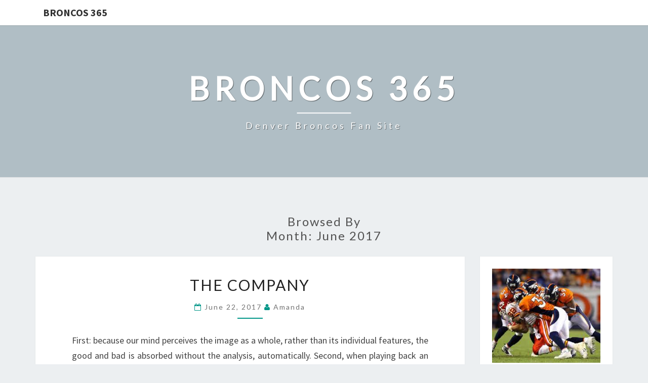

--- FILE ---
content_type: text/html; charset=UTF-8
request_url: http://www.broncos365.com/2017/06
body_size: 12061
content:
<!DOCTYPE html>

<!--[if IE 8]>
<html id="ie8" lang="en-US">
<![endif]-->
<!--[if !(IE 8) ]><!-->
<html lang="en-US">
<!--<![endif]-->
<head>
<meta charset="UTF-8" />
<meta name="viewport" content="width=device-width" />
<link rel="profile" href="http://gmpg.org/xfn/11" />
<link rel="pingback" href="http://www.broncos365.com/xmlrpc.php" />
<title>June 2017 &#8211; Broncos 365</title>
<meta name='robots' content='max-image-preview:large' />
<link rel='dns-prefetch' href='//fonts.googleapis.com' />
<link rel="alternate" type="application/rss+xml" title="Broncos 365 &raquo; Feed" href="http://www.broncos365.com/feed" />
<link rel="alternate" type="application/rss+xml" title="Broncos 365 &raquo; Comments Feed" href="http://www.broncos365.com/comments/feed" />
<style id='wp-img-auto-sizes-contain-inline-css' type='text/css'>
img:is([sizes=auto i],[sizes^="auto," i]){contain-intrinsic-size:3000px 1500px}
/*# sourceURL=wp-img-auto-sizes-contain-inline-css */
</style>
<style id='wp-emoji-styles-inline-css' type='text/css'>

	img.wp-smiley, img.emoji {
		display: inline !important;
		border: none !important;
		box-shadow: none !important;
		height: 1em !important;
		width: 1em !important;
		margin: 0 0.07em !important;
		vertical-align: -0.1em !important;
		background: none !important;
		padding: 0 !important;
	}
/*# sourceURL=wp-emoji-styles-inline-css */
</style>
<style id='wp-block-library-inline-css' type='text/css'>
:root{--wp-block-synced-color:#7a00df;--wp-block-synced-color--rgb:122,0,223;--wp-bound-block-color:var(--wp-block-synced-color);--wp-editor-canvas-background:#ddd;--wp-admin-theme-color:#007cba;--wp-admin-theme-color--rgb:0,124,186;--wp-admin-theme-color-darker-10:#006ba1;--wp-admin-theme-color-darker-10--rgb:0,107,160.5;--wp-admin-theme-color-darker-20:#005a87;--wp-admin-theme-color-darker-20--rgb:0,90,135;--wp-admin-border-width-focus:2px}@media (min-resolution:192dpi){:root{--wp-admin-border-width-focus:1.5px}}.wp-element-button{cursor:pointer}:root .has-very-light-gray-background-color{background-color:#eee}:root .has-very-dark-gray-background-color{background-color:#313131}:root .has-very-light-gray-color{color:#eee}:root .has-very-dark-gray-color{color:#313131}:root .has-vivid-green-cyan-to-vivid-cyan-blue-gradient-background{background:linear-gradient(135deg,#00d084,#0693e3)}:root .has-purple-crush-gradient-background{background:linear-gradient(135deg,#34e2e4,#4721fb 50%,#ab1dfe)}:root .has-hazy-dawn-gradient-background{background:linear-gradient(135deg,#faaca8,#dad0ec)}:root .has-subdued-olive-gradient-background{background:linear-gradient(135deg,#fafae1,#67a671)}:root .has-atomic-cream-gradient-background{background:linear-gradient(135deg,#fdd79a,#004a59)}:root .has-nightshade-gradient-background{background:linear-gradient(135deg,#330968,#31cdcf)}:root .has-midnight-gradient-background{background:linear-gradient(135deg,#020381,#2874fc)}:root{--wp--preset--font-size--normal:16px;--wp--preset--font-size--huge:42px}.has-regular-font-size{font-size:1em}.has-larger-font-size{font-size:2.625em}.has-normal-font-size{font-size:var(--wp--preset--font-size--normal)}.has-huge-font-size{font-size:var(--wp--preset--font-size--huge)}.has-text-align-center{text-align:center}.has-text-align-left{text-align:left}.has-text-align-right{text-align:right}.has-fit-text{white-space:nowrap!important}#end-resizable-editor-section{display:none}.aligncenter{clear:both}.items-justified-left{justify-content:flex-start}.items-justified-center{justify-content:center}.items-justified-right{justify-content:flex-end}.items-justified-space-between{justify-content:space-between}.screen-reader-text{border:0;clip-path:inset(50%);height:1px;margin:-1px;overflow:hidden;padding:0;position:absolute;width:1px;word-wrap:normal!important}.screen-reader-text:focus{background-color:#ddd;clip-path:none;color:#444;display:block;font-size:1em;height:auto;left:5px;line-height:normal;padding:15px 23px 14px;text-decoration:none;top:5px;width:auto;z-index:100000}html :where(.has-border-color){border-style:solid}html :where([style*=border-top-color]){border-top-style:solid}html :where([style*=border-right-color]){border-right-style:solid}html :where([style*=border-bottom-color]){border-bottom-style:solid}html :where([style*=border-left-color]){border-left-style:solid}html :where([style*=border-width]){border-style:solid}html :where([style*=border-top-width]){border-top-style:solid}html :where([style*=border-right-width]){border-right-style:solid}html :where([style*=border-bottom-width]){border-bottom-style:solid}html :where([style*=border-left-width]){border-left-style:solid}html :where(img[class*=wp-image-]){height:auto;max-width:100%}:where(figure){margin:0 0 1em}html :where(.is-position-sticky){--wp-admin--admin-bar--position-offset:var(--wp-admin--admin-bar--height,0px)}@media screen and (max-width:600px){html :where(.is-position-sticky){--wp-admin--admin-bar--position-offset:0px}}

/*# sourceURL=wp-block-library-inline-css */
</style><style id='global-styles-inline-css' type='text/css'>
:root{--wp--preset--aspect-ratio--square: 1;--wp--preset--aspect-ratio--4-3: 4/3;--wp--preset--aspect-ratio--3-4: 3/4;--wp--preset--aspect-ratio--3-2: 3/2;--wp--preset--aspect-ratio--2-3: 2/3;--wp--preset--aspect-ratio--16-9: 16/9;--wp--preset--aspect-ratio--9-16: 9/16;--wp--preset--color--black: #000000;--wp--preset--color--cyan-bluish-gray: #abb8c3;--wp--preset--color--white: #ffffff;--wp--preset--color--pale-pink: #f78da7;--wp--preset--color--vivid-red: #cf2e2e;--wp--preset--color--luminous-vivid-orange: #ff6900;--wp--preset--color--luminous-vivid-amber: #fcb900;--wp--preset--color--light-green-cyan: #7bdcb5;--wp--preset--color--vivid-green-cyan: #00d084;--wp--preset--color--pale-cyan-blue: #8ed1fc;--wp--preset--color--vivid-cyan-blue: #0693e3;--wp--preset--color--vivid-purple: #9b51e0;--wp--preset--gradient--vivid-cyan-blue-to-vivid-purple: linear-gradient(135deg,rgb(6,147,227) 0%,rgb(155,81,224) 100%);--wp--preset--gradient--light-green-cyan-to-vivid-green-cyan: linear-gradient(135deg,rgb(122,220,180) 0%,rgb(0,208,130) 100%);--wp--preset--gradient--luminous-vivid-amber-to-luminous-vivid-orange: linear-gradient(135deg,rgb(252,185,0) 0%,rgb(255,105,0) 100%);--wp--preset--gradient--luminous-vivid-orange-to-vivid-red: linear-gradient(135deg,rgb(255,105,0) 0%,rgb(207,46,46) 100%);--wp--preset--gradient--very-light-gray-to-cyan-bluish-gray: linear-gradient(135deg,rgb(238,238,238) 0%,rgb(169,184,195) 100%);--wp--preset--gradient--cool-to-warm-spectrum: linear-gradient(135deg,rgb(74,234,220) 0%,rgb(151,120,209) 20%,rgb(207,42,186) 40%,rgb(238,44,130) 60%,rgb(251,105,98) 80%,rgb(254,248,76) 100%);--wp--preset--gradient--blush-light-purple: linear-gradient(135deg,rgb(255,206,236) 0%,rgb(152,150,240) 100%);--wp--preset--gradient--blush-bordeaux: linear-gradient(135deg,rgb(254,205,165) 0%,rgb(254,45,45) 50%,rgb(107,0,62) 100%);--wp--preset--gradient--luminous-dusk: linear-gradient(135deg,rgb(255,203,112) 0%,rgb(199,81,192) 50%,rgb(65,88,208) 100%);--wp--preset--gradient--pale-ocean: linear-gradient(135deg,rgb(255,245,203) 0%,rgb(182,227,212) 50%,rgb(51,167,181) 100%);--wp--preset--gradient--electric-grass: linear-gradient(135deg,rgb(202,248,128) 0%,rgb(113,206,126) 100%);--wp--preset--gradient--midnight: linear-gradient(135deg,rgb(2,3,129) 0%,rgb(40,116,252) 100%);--wp--preset--font-size--small: 13px;--wp--preset--font-size--medium: 20px;--wp--preset--font-size--large: 36px;--wp--preset--font-size--x-large: 42px;--wp--preset--spacing--20: 0.44rem;--wp--preset--spacing--30: 0.67rem;--wp--preset--spacing--40: 1rem;--wp--preset--spacing--50: 1.5rem;--wp--preset--spacing--60: 2.25rem;--wp--preset--spacing--70: 3.38rem;--wp--preset--spacing--80: 5.06rem;--wp--preset--shadow--natural: 6px 6px 9px rgba(0, 0, 0, 0.2);--wp--preset--shadow--deep: 12px 12px 50px rgba(0, 0, 0, 0.4);--wp--preset--shadow--sharp: 6px 6px 0px rgba(0, 0, 0, 0.2);--wp--preset--shadow--outlined: 6px 6px 0px -3px rgb(255, 255, 255), 6px 6px rgb(0, 0, 0);--wp--preset--shadow--crisp: 6px 6px 0px rgb(0, 0, 0);}:where(.is-layout-flex){gap: 0.5em;}:where(.is-layout-grid){gap: 0.5em;}body .is-layout-flex{display: flex;}.is-layout-flex{flex-wrap: wrap;align-items: center;}.is-layout-flex > :is(*, div){margin: 0;}body .is-layout-grid{display: grid;}.is-layout-grid > :is(*, div){margin: 0;}:where(.wp-block-columns.is-layout-flex){gap: 2em;}:where(.wp-block-columns.is-layout-grid){gap: 2em;}:where(.wp-block-post-template.is-layout-flex){gap: 1.25em;}:where(.wp-block-post-template.is-layout-grid){gap: 1.25em;}.has-black-color{color: var(--wp--preset--color--black) !important;}.has-cyan-bluish-gray-color{color: var(--wp--preset--color--cyan-bluish-gray) !important;}.has-white-color{color: var(--wp--preset--color--white) !important;}.has-pale-pink-color{color: var(--wp--preset--color--pale-pink) !important;}.has-vivid-red-color{color: var(--wp--preset--color--vivid-red) !important;}.has-luminous-vivid-orange-color{color: var(--wp--preset--color--luminous-vivid-orange) !important;}.has-luminous-vivid-amber-color{color: var(--wp--preset--color--luminous-vivid-amber) !important;}.has-light-green-cyan-color{color: var(--wp--preset--color--light-green-cyan) !important;}.has-vivid-green-cyan-color{color: var(--wp--preset--color--vivid-green-cyan) !important;}.has-pale-cyan-blue-color{color: var(--wp--preset--color--pale-cyan-blue) !important;}.has-vivid-cyan-blue-color{color: var(--wp--preset--color--vivid-cyan-blue) !important;}.has-vivid-purple-color{color: var(--wp--preset--color--vivid-purple) !important;}.has-black-background-color{background-color: var(--wp--preset--color--black) !important;}.has-cyan-bluish-gray-background-color{background-color: var(--wp--preset--color--cyan-bluish-gray) !important;}.has-white-background-color{background-color: var(--wp--preset--color--white) !important;}.has-pale-pink-background-color{background-color: var(--wp--preset--color--pale-pink) !important;}.has-vivid-red-background-color{background-color: var(--wp--preset--color--vivid-red) !important;}.has-luminous-vivid-orange-background-color{background-color: var(--wp--preset--color--luminous-vivid-orange) !important;}.has-luminous-vivid-amber-background-color{background-color: var(--wp--preset--color--luminous-vivid-amber) !important;}.has-light-green-cyan-background-color{background-color: var(--wp--preset--color--light-green-cyan) !important;}.has-vivid-green-cyan-background-color{background-color: var(--wp--preset--color--vivid-green-cyan) !important;}.has-pale-cyan-blue-background-color{background-color: var(--wp--preset--color--pale-cyan-blue) !important;}.has-vivid-cyan-blue-background-color{background-color: var(--wp--preset--color--vivid-cyan-blue) !important;}.has-vivid-purple-background-color{background-color: var(--wp--preset--color--vivid-purple) !important;}.has-black-border-color{border-color: var(--wp--preset--color--black) !important;}.has-cyan-bluish-gray-border-color{border-color: var(--wp--preset--color--cyan-bluish-gray) !important;}.has-white-border-color{border-color: var(--wp--preset--color--white) !important;}.has-pale-pink-border-color{border-color: var(--wp--preset--color--pale-pink) !important;}.has-vivid-red-border-color{border-color: var(--wp--preset--color--vivid-red) !important;}.has-luminous-vivid-orange-border-color{border-color: var(--wp--preset--color--luminous-vivid-orange) !important;}.has-luminous-vivid-amber-border-color{border-color: var(--wp--preset--color--luminous-vivid-amber) !important;}.has-light-green-cyan-border-color{border-color: var(--wp--preset--color--light-green-cyan) !important;}.has-vivid-green-cyan-border-color{border-color: var(--wp--preset--color--vivid-green-cyan) !important;}.has-pale-cyan-blue-border-color{border-color: var(--wp--preset--color--pale-cyan-blue) !important;}.has-vivid-cyan-blue-border-color{border-color: var(--wp--preset--color--vivid-cyan-blue) !important;}.has-vivid-purple-border-color{border-color: var(--wp--preset--color--vivid-purple) !important;}.has-vivid-cyan-blue-to-vivid-purple-gradient-background{background: var(--wp--preset--gradient--vivid-cyan-blue-to-vivid-purple) !important;}.has-light-green-cyan-to-vivid-green-cyan-gradient-background{background: var(--wp--preset--gradient--light-green-cyan-to-vivid-green-cyan) !important;}.has-luminous-vivid-amber-to-luminous-vivid-orange-gradient-background{background: var(--wp--preset--gradient--luminous-vivid-amber-to-luminous-vivid-orange) !important;}.has-luminous-vivid-orange-to-vivid-red-gradient-background{background: var(--wp--preset--gradient--luminous-vivid-orange-to-vivid-red) !important;}.has-very-light-gray-to-cyan-bluish-gray-gradient-background{background: var(--wp--preset--gradient--very-light-gray-to-cyan-bluish-gray) !important;}.has-cool-to-warm-spectrum-gradient-background{background: var(--wp--preset--gradient--cool-to-warm-spectrum) !important;}.has-blush-light-purple-gradient-background{background: var(--wp--preset--gradient--blush-light-purple) !important;}.has-blush-bordeaux-gradient-background{background: var(--wp--preset--gradient--blush-bordeaux) !important;}.has-luminous-dusk-gradient-background{background: var(--wp--preset--gradient--luminous-dusk) !important;}.has-pale-ocean-gradient-background{background: var(--wp--preset--gradient--pale-ocean) !important;}.has-electric-grass-gradient-background{background: var(--wp--preset--gradient--electric-grass) !important;}.has-midnight-gradient-background{background: var(--wp--preset--gradient--midnight) !important;}.has-small-font-size{font-size: var(--wp--preset--font-size--small) !important;}.has-medium-font-size{font-size: var(--wp--preset--font-size--medium) !important;}.has-large-font-size{font-size: var(--wp--preset--font-size--large) !important;}.has-x-large-font-size{font-size: var(--wp--preset--font-size--x-large) !important;}
/*# sourceURL=global-styles-inline-css */
</style>

<style id='classic-theme-styles-inline-css' type='text/css'>
/*! This file is auto-generated */
.wp-block-button__link{color:#fff;background-color:#32373c;border-radius:9999px;box-shadow:none;text-decoration:none;padding:calc(.667em + 2px) calc(1.333em + 2px);font-size:1.125em}.wp-block-file__button{background:#32373c;color:#fff;text-decoration:none}
/*# sourceURL=/wp-includes/css/classic-themes.min.css */
</style>
<link rel='stylesheet' id='bootstrap-css' href='http://www.broncos365.com/wp-content/themes/nisarg/css/bootstrap.css?ver=6.9' type='text/css' media='all' />
<link rel='stylesheet' id='font-awesome-css' href='http://www.broncos365.com/wp-content/themes/nisarg/font-awesome/css/font-awesome.min.css?ver=6.9' type='text/css' media='all' />
<link rel='stylesheet' id='nisarg-style-css' href='http://www.broncos365.com/wp-content/themes/nisarg/style.css?ver=6.9' type='text/css' media='all' />
<style id='nisarg-style-inline-css' type='text/css'>
	/* Color Scheme */

	/* Accent Color */

	a:active,
	a:hover,
	a:focus {
	    color: #009688;
	}

	.main-navigation .primary-menu > li > a:hover, .main-navigation .primary-menu > li > a:focus {
		color: #009688;
	}
	
	.main-navigation .primary-menu .sub-menu .current_page_item > a,
	.main-navigation .primary-menu .sub-menu .current-menu-item > a {
		color: #009688;
	}
	.main-navigation .primary-menu .sub-menu .current_page_item > a:hover,
	.main-navigation .primary-menu .sub-menu .current_page_item > a:focus,
	.main-navigation .primary-menu .sub-menu .current-menu-item > a:hover,
	.main-navigation .primary-menu .sub-menu .current-menu-item > a:focus {
		background-color: #fff;
		color: #009688;
	}
	.dropdown-toggle:hover,
	.dropdown-toggle:focus {
		color: #009688;
	}
	.pagination .current,
	.dark .pagination .current {
		background-color: #009688;
		border: 1px solid #009688;
	}
	blockquote {
		border-color: #009688;
	}
	@media (min-width: 768px){
		.main-navigation .primary-menu > .current_page_item > a,
		.main-navigation .primary-menu > .current_page_item > a:hover,
		.main-navigation .primary-menu > .current_page_item > a:focus,
		.main-navigation .primary-menu > .current-menu-item > a,
		.main-navigation .primary-menu > .current-menu-item > a:hover,
		.main-navigation .primary-menu > .current-menu-item > a:focus,
		.main-navigation .primary-menu > .current_page_ancestor > a,
		.main-navigation .primary-menu > .current_page_ancestor > a:hover,
		.main-navigation .primary-menu > .current_page_ancestor > a:focus,
		.main-navigation .primary-menu > .current-menu-ancestor > a,
		.main-navigation .primary-menu > .current-menu-ancestor > a:hover,
		.main-navigation .primary-menu > .current-menu-ancestor > a:focus {
			border-top: 4px solid #009688;
		}
		.main-navigation ul ul a:hover,
		.main-navigation ul ul a.focus {
			color: #fff;
			background-color: #009688;
		}
	}

	.main-navigation .primary-menu > .open > a, .main-navigation .primary-menu > .open > a:hover, .main-navigation .primary-menu > .open > a:focus {
		color: #009688;
	}

	.main-navigation .primary-menu > li > .sub-menu  li > a:hover,
	.main-navigation .primary-menu > li > .sub-menu  li > a:focus {
		color: #fff;
		background-color: #009688;
	}

	@media (max-width: 767px) {
		.main-navigation .primary-menu .open .sub-menu > li > a:hover {
			color: #fff;
			background-color: #009688;
		}
	}

	.sticky-post{
		color: #fff;
	    background: #009688; 
	}
	
	.entry-title a:hover,
	.entry-title a:focus{
	    color: #009688;
	}

	.entry-header .entry-meta::after{
	    background: #009688;
	}

	.fa {
		color: #009688;
	}

	.btn-default{
		border-bottom: 1px solid #009688;
	}

	.btn-default:hover, .btn-default:focus{
	    border-bottom: 1px solid #009688;
	    background-color: #009688;
	}

	.nav-previous:hover, .nav-next:hover{
	    border: 1px solid #009688;
	    background-color: #009688;
	}

	.next-post a:hover,.prev-post a:hover{
	    color: #009688;
	}

	.posts-navigation .next-post a:hover .fa, .posts-navigation .prev-post a:hover .fa{
	    color: #009688;
	}


	#secondary .widget-title::after{
		position: absolute;
	    width: 50px;
	    display: block;
	    height: 4px;    
	    bottom: -15px;
		background-color: #009688;
	    content: "";
	}

	#secondary .widget a:hover,
	#secondary .widget a:focus,
	.dark #secondary .widget #recentcomments a:hover,
	.dark #secondary .widget #recentcomments a:focus {
		color: #009688;
	}

	#secondary .widget_calendar tbody a {
		color: #fff;
		padding: 0.2em;
	    background-color: #009688;
	}

	#secondary .widget_calendar tbody a:hover{
		color: #fff;
	    padding: 0.2em;
	    background-color: #009688;  
	}	

	.dark .comment-respond #submit,
	.dark .main-navigation .menu-toggle:hover, 
	.dark .main-navigation .menu-toggle:focus,
	.dark html input[type="button"], 
	.dark input[type="reset"], 
	.dark input[type="submit"] {
		background: #009688;
		color: #fff;
	}
	
	.dark a {
		color: #009688;
	}

/*# sourceURL=nisarg-style-inline-css */
</style>
<link rel='stylesheet' id='nisarg-google-fonts-css' href='https://fonts.googleapis.com/css?family=Source+Sans+Pro%3A400%2C700%7CLato%3A400&#038;display=swap' type='text/css' media='all' />
<script type="text/javascript" src="http://www.broncos365.com/wp-includes/js/jquery/jquery.min.js?ver=3.7.1" id="jquery-core-js"></script>
<script type="text/javascript" src="http://www.broncos365.com/wp-includes/js/jquery/jquery-migrate.min.js?ver=3.4.1" id="jquery-migrate-js"></script>
<link rel="https://api.w.org/" href="http://www.broncos365.com/wp-json/" /><meta name="generator" content="WordPress 6.9" />
<style data-context="foundation-flickity-css">/*! Flickity v2.0.2
http://flickity.metafizzy.co
---------------------------------------------- */.flickity-enabled{position:relative}.flickity-enabled:focus{outline:0}.flickity-viewport{overflow:hidden;position:relative;height:100%}.flickity-slider{position:absolute;width:100%;height:100%}.flickity-enabled.is-draggable{-webkit-tap-highlight-color:transparent;tap-highlight-color:transparent;-webkit-user-select:none;-moz-user-select:none;-ms-user-select:none;user-select:none}.flickity-enabled.is-draggable .flickity-viewport{cursor:move;cursor:-webkit-grab;cursor:grab}.flickity-enabled.is-draggable .flickity-viewport.is-pointer-down{cursor:-webkit-grabbing;cursor:grabbing}.flickity-prev-next-button{position:absolute;top:50%;width:44px;height:44px;border:none;border-radius:50%;background:#fff;background:hsla(0,0%,100%,.75);cursor:pointer;-webkit-transform:translateY(-50%);transform:translateY(-50%)}.flickity-prev-next-button:hover{background:#fff}.flickity-prev-next-button:focus{outline:0;box-shadow:0 0 0 5px #09f}.flickity-prev-next-button:active{opacity:.6}.flickity-prev-next-button.previous{left:10px}.flickity-prev-next-button.next{right:10px}.flickity-rtl .flickity-prev-next-button.previous{left:auto;right:10px}.flickity-rtl .flickity-prev-next-button.next{right:auto;left:10px}.flickity-prev-next-button:disabled{opacity:.3;cursor:auto}.flickity-prev-next-button svg{position:absolute;left:20%;top:20%;width:60%;height:60%}.flickity-prev-next-button .arrow{fill:#333}.flickity-page-dots{position:absolute;width:100%;bottom:-25px;padding:0;margin:0;list-style:none;text-align:center;line-height:1}.flickity-rtl .flickity-page-dots{direction:rtl}.flickity-page-dots .dot{display:inline-block;width:10px;height:10px;margin:0 8px;background:#333;border-radius:50%;opacity:.25;cursor:pointer}.flickity-page-dots .dot.is-selected{opacity:1}</style><style data-context="foundation-slideout-css">.slideout-menu{position:fixed;left:0;top:0;bottom:0;right:auto;z-index:0;width:256px;overflow-y:auto;-webkit-overflow-scrolling:touch;display:none}.slideout-menu.pushit-right{left:auto;right:0}.slideout-panel{position:relative;z-index:1;will-change:transform}.slideout-open,.slideout-open .slideout-panel,.slideout-open body{overflow:hidden}.slideout-open .slideout-menu{display:block}.pushit{display:none}</style>
<style type="text/css">
        .site-header { background: ; }
</style>


	<style type="text/css">
		body,
		button,
		input,
		select,
		textarea {
		    font-family:  'Source Sans Pro',-apple-system,BlinkMacSystemFont,"Segoe UI",Roboto,Oxygen-Sans,Ubuntu,Cantarell,"Helvetica Neue",sans-serif;
		    font-weight: 400;
		    font-style: normal; 
		}
		h1,h2,h3,h4,h5,h6 {
	    	font-family: 'Lato',-apple-system,BlinkMacSystemFont,"Segoe UI",Roboto,Oxygen-Sans,Ubuntu,Cantarell,"Helvetica Neue",sans-serif;
	    	font-weight: 400;
	    	font-style: normal;
	    }
	    .navbar-brand,
	    #site-navigation.main-navigation ul {
	    	font-family: 'Source Sans Pro',-apple-system,BlinkMacSystemFont,"Segoe UI",Roboto,Oxygen-Sans,Ubuntu,Cantarell,"Helvetica Neue",sans-serif;
	    }
	    #site-navigation.main-navigation ul {
	    	font-weight: 400;
	    	font-style: normal;
	    }
	</style>

			<style type="text/css" id="nisarg-header-css">
					.site-header{
				-webkit-box-shadow: 0px 0px 1px 1px rgba(182,182,182,0.3);
		    	-moz-box-shadow: 0px 0px 1px 1px rgba(182,182,182,0.3);
		    	-o-box-shadow: 0px 0px 1px 1px rgba(182,182,182,0.3);
		    	box-shadow: 0px 0px 1px 1px rgba(182,182,182,0.3);
			}
			.site-header {
					height: 300px;
				}
				@media (max-width: 767px) {
					.site-header {
						height: 200px;
					}
				}
				@media (max-width: 359px) {
					.site-header {
						height: 150px;
					}
				}
					.site-header .home-link {
				min-height: 0;
			}
					.site-title,
			.site-description,
			.dark .site-title,
			.dark .site-description {
				color: #fff;
			}
			.site-title::after{
				background: #fff;
				content:"";
			}
		</style>
		<style>.ios7.web-app-mode.has-fixed header{ background-color: rgba(3,122,221,.88);}</style></head>
<body class="archive date wp-embed-responsive wp-theme-nisarg light">
<div id="page" class="hfeed site">
<header id="masthead"   role="banner">
	<nav id="site-navigation" class="main-navigation navbar-fixed-top navbar-left" role="navigation">
		<!-- Brand and toggle get grouped for better mobile display -->
		<div class="container" id="navigation_menu">
			<div class="navbar-header">
									<a class="navbar-brand" href="http://www.broncos365.com/">Broncos 365</a>
			</div><!-- .navbar-header -->
					</div><!--#container-->
	</nav>
	<div id="cc_spacer"></div><!-- used to clear fixed navigation by the themes js -->

		<div class="site-header">
		<div class="site-branding">
			<a class="home-link" href="http://www.broncos365.com/" title="Broncos 365" rel="home">
				<h1 class="site-title">Broncos 365</h1>
				<h2 class="site-description">Denver Broncos Fan Site</h2>
			</a>
		</div><!--.site-branding-->
	</div><!--.site-header-->
	
</header>
<div id="content" class="site-content">
	<div class="container">
		<div class="row">
							<header class="archive-page-header">
					<h3 class="archive-page-title">Browsed by<br>Month: <span>June 2017</span></h3>				</header><!-- .page-header -->
				<div id="primary" class="col-md-9 content-area">
					<main id="main" class="site-main" role="main">
					
<article id="post-2468"  class="post-content post-2468 post type-post status-publish format-standard hentry category-news tag-culture tag-references">

	
	
	<header class="entry-header">
		<span class="screen-reader-text">The Company</span>
					<h2 class="entry-title">
				<a href="http://www.broncos365.com/the-company" rel="bookmark">The Company</a>
			</h2>
		
				<div class="entry-meta">
			<h5 class="entry-date"><i class="fa fa-calendar-o"></i> <a href="http://www.broncos365.com/the-company" title="9:33 am" rel="bookmark"><time class="entry-date" datetime="2017-06-22T09:33:13-06:00" pubdate>June 22, 2017 </time></a><span class="byline"><span class="sep"></span><i class="fa fa-user"></i>
<span class="author vcard"><a class="url fn n" href="http://www.broncos365.com/author/buck" title="View all posts by Amanda" rel="author">Amanda</a></span></span></h5>
		</div><!-- .entry-meta -->
			</header><!-- .entry-header -->

			<div class="entry-content">
				<p>First: because our mind perceives the image as a whole, rather than its individual features, the good and bad is absorbed without the analysis, automatically. Second, when playing back an image in their behavior, integrate it into their personalities, rather hard to develop the intellectual abilities, such as a doctor Hausa. It is much easier to become cynical and get hooked on Vicodin.  There are two paths we choose, of course, easier. This is a trap. Another way to demoralize &#8211; substitution of our usual images of the new ones. As an example, let us remember the fairy tale &quot;Cinderella.&quot; Sweet, kind, romantic girl busily hurrying home fifteen minutes before twelve &#8230; </p>
<p>And right before your eyes pop up ads of a mobile operator: fairy rings on a cell of modern piano obkurennoy Cinderella, jumping at the disco, to say that time is running out. And in response to receiving &quot;Come on &#8230; a fairy!&quot;. The essence of the movie, of course, was that the operator does not restrict the communication time to 12 hours. But the memory remains, not the name of the company, namely carbon Cinderella. A new disturbing consciousness the image has not gone unnoticed teenagers, many parents were soon sent to the same place and feya.Puti introduction of &quot;new&quot; way of life for the &quot;correction&quot; of our mentality manipulators use a variety of means: this is television, and textbooks for pupils and students, and the declaration of fashion trends. Now that we were talking about specific examples, I propose to run through a particularly popular TV series and films to keep track of how they affect the formation of our personality and mirovozzreniya.Doktor House is an idol.</p>

							</div><!-- .entry-content -->

	<footer class="entry-footer">
			</footer><!-- .entry-footer -->
</article><!-- #post-## -->

<article id="post-2464"  class="post-content post-2464 post type-post status-publish format-standard hentry category-news tag-education">

	
	
	<header class="entry-header">
		<span class="screen-reader-text">Marketing</span>
					<h2 class="entry-title">
				<a href="http://www.broncos365.com/marketing" rel="bookmark">Marketing</a>
			</h2>
		
				<div class="entry-meta">
			<h5 class="entry-date"><i class="fa fa-calendar-o"></i> <a href="http://www.broncos365.com/marketing" title="1:02 pm" rel="bookmark"><time class="entry-date" datetime="2017-06-21T13:02:36-06:00" pubdate>June 21, 2017 </time></a><span class="byline"><span class="sep"></span><i class="fa fa-user"></i>
<span class="author vcard"><a class="url fn n" href="http://www.broncos365.com/author/buck" title="View all posts by Amanda" rel="author">Amanda</a></span></span></h5>
		</div><!-- .entry-meta -->
			</header><!-- .entry-header -->

			<div class="entry-content">
				<p>You can that online marketing has suddenly increased during recent years, but many, by technical knowledge, have made reduce that increase, even have fallen by the wayside. Additional information is available at <a href='http://nesn.com/2014/10/rajon-rondo-tony-parkers-nba-finals-performance-inspired-offseason-work/'>Tony Parker</a>.  As more businesses are being established on the internet, now you need more new skills and knowledge in marketing based on this new medium. More marketing strategies are being discovered every time, and these are being developed to cope with the changing face of the business world. The demand for tips and strategies about online marketing has grown considerably and is born a new form of business, marketing strategies on the internet. <a href='http://en.mediamass.net/people/tony-parker/deathhoax.html'>Tony Parker</a> oftentimes addresses this issue. While there are companies that are willing to help your site and business make a clientele for a fee, there are also other ways to spread your site without cost. One of these is the marketing by volunteer emails (Opt-in email marketing), also known as permission marketing. Voluntary subscription (opt-in marketing) marketing requires permission from a client that is willing to subscribe to its marketing materials, which take the form of letters, catalogs and promotional emails via e-mail. </p>
<p>While more voluntary subscription marketing emails are sent, there will be more opportunities to capture more and more sales. To do this, you must create a list of all those who wish to subscribe to your list of marketing of voluntary subscription. Your list will get your target customer. This is a good list because people have shown interest in what you have to show and sell, since they have willingly subscribed to your list. What they have seen on your site and want to see more liked them and perhaps even buy any product or service that your company and site has to offer. Many might think that prepare their lists should be difficult and to collect names and addresses should take quite some time. However it is not the case, you need a little patience and some strategies, but to make that list you open for your site and business, the doors of a new world of targeted market.</p>

							</div><!-- .entry-content -->

	<footer class="entry-footer">
			</footer><!-- .entry-footer -->
</article><!-- #post-## -->
												</main><!-- #main -->
			</div><!-- #primary -->
			<div id="secondary" class="col-md-3 sidebar widget-area" role="complementary">
		<aside id="text-5" class="widget widget_text">			<div class="textwidget"><img src=" http://www.broncos365.com/wp-content/uploads/2012/02/Broncos-Tackle.jpg" width="px" align="left" style="margin-right:5px" alt="" title=""></div>
		</aside><aside id="archives-3" class="widget widget_archive"><h4 class="widget-title">Archives</h4>
			<ul>
					<li><a href='http://www.broncos365.com/2025/12'>December 2025</a></li>
	<li><a href='http://www.broncos365.com/2025/11'>November 2025</a></li>
	<li><a href='http://www.broncos365.com/2025/10'>October 2025</a></li>
	<li><a href='http://www.broncos365.com/2025/09'>September 2025</a></li>
	<li><a href='http://www.broncos365.com/2025/08'>August 2025</a></li>
	<li><a href='http://www.broncos365.com/2024/05'>May 2024</a></li>
	<li><a href='http://www.broncos365.com/2024/04'>April 2024</a></li>
	<li><a href='http://www.broncos365.com/2024/03'>March 2024</a></li>
	<li><a href='http://www.broncos365.com/2023/11'>November 2023</a></li>
	<li><a href='http://www.broncos365.com/2021/07'>July 2021</a></li>
	<li><a href='http://www.broncos365.com/2020/07'>July 2020</a></li>
	<li><a href='http://www.broncos365.com/2020/06'>June 2020</a></li>
	<li><a href='http://www.broncos365.com/2020/05'>May 2020</a></li>
	<li><a href='http://www.broncos365.com/2020/03'>March 2020</a></li>
	<li><a href='http://www.broncos365.com/2020/02'>February 2020</a></li>
	<li><a href='http://www.broncos365.com/2020/01'>January 2020</a></li>
	<li><a href='http://www.broncos365.com/2019/12'>December 2019</a></li>
	<li><a href='http://www.broncos365.com/2019/11'>November 2019</a></li>
	<li><a href='http://www.broncos365.com/2019/10'>October 2019</a></li>
	<li><a href='http://www.broncos365.com/2019/09'>September 2019</a></li>
	<li><a href='http://www.broncos365.com/2019/08'>August 2019</a></li>
	<li><a href='http://www.broncos365.com/2019/07'>July 2019</a></li>
	<li><a href='http://www.broncos365.com/2019/06'>June 2019</a></li>
	<li><a href='http://www.broncos365.com/2019/05'>May 2019</a></li>
	<li><a href='http://www.broncos365.com/2019/04'>April 2019</a></li>
	<li><a href='http://www.broncos365.com/2019/03'>March 2019</a></li>
	<li><a href='http://www.broncos365.com/2019/02'>February 2019</a></li>
	<li><a href='http://www.broncos365.com/2019/01'>January 2019</a></li>
	<li><a href='http://www.broncos365.com/2018/12'>December 2018</a></li>
	<li><a href='http://www.broncos365.com/2018/11'>November 2018</a></li>
	<li><a href='http://www.broncos365.com/2018/10'>October 2018</a></li>
	<li><a href='http://www.broncos365.com/2018/09'>September 2018</a></li>
	<li><a href='http://www.broncos365.com/2018/08'>August 2018</a></li>
	<li><a href='http://www.broncos365.com/2018/07'>July 2018</a></li>
	<li><a href='http://www.broncos365.com/2018/06'>June 2018</a></li>
	<li><a href='http://www.broncos365.com/2018/04'>April 2018</a></li>
	<li><a href='http://www.broncos365.com/2018/03'>March 2018</a></li>
	<li><a href='http://www.broncos365.com/2017/12'>December 2017</a></li>
	<li><a href='http://www.broncos365.com/2017/11'>November 2017</a></li>
	<li><a href='http://www.broncos365.com/2017/10'>October 2017</a></li>
	<li><a href='http://www.broncos365.com/2017/09'>September 2017</a></li>
	<li><a href='http://www.broncos365.com/2017/08'>August 2017</a></li>
	<li><a href='http://www.broncos365.com/2017/07'>July 2017</a></li>
	<li><a href='http://www.broncos365.com/2017/06' aria-current="page">June 2017</a></li>
	<li><a href='http://www.broncos365.com/2017/05'>May 2017</a></li>
	<li><a href='http://www.broncos365.com/2017/01'>January 2017</a></li>
	<li><a href='http://www.broncos365.com/2016/12'>December 2016</a></li>
	<li><a href='http://www.broncos365.com/2016/11'>November 2016</a></li>
	<li><a href='http://www.broncos365.com/2016/09'>September 2016</a></li>
	<li><a href='http://www.broncos365.com/2016/08'>August 2016</a></li>
	<li><a href='http://www.broncos365.com/2016/03'>March 2016</a></li>
	<li><a href='http://www.broncos365.com/2016/02'>February 2016</a></li>
	<li><a href='http://www.broncos365.com/2015/12'>December 2015</a></li>
	<li><a href='http://www.broncos365.com/2015/11'>November 2015</a></li>
	<li><a href='http://www.broncos365.com/2015/09'>September 2015</a></li>
	<li><a href='http://www.broncos365.com/2015/08'>August 2015</a></li>
	<li><a href='http://www.broncos365.com/2015/06'>June 2015</a></li>
	<li><a href='http://www.broncos365.com/2015/05'>May 2015</a></li>
	<li><a href='http://www.broncos365.com/2015/04'>April 2015</a></li>
	<li><a href='http://www.broncos365.com/2015/01'>January 2015</a></li>
	<li><a href='http://www.broncos365.com/2014/12'>December 2014</a></li>
	<li><a href='http://www.broncos365.com/2014/11'>November 2014</a></li>
	<li><a href='http://www.broncos365.com/2014/10'>October 2014</a></li>
	<li><a href='http://www.broncos365.com/2014/09'>September 2014</a></li>
	<li><a href='http://www.broncos365.com/2014/08'>August 2014</a></li>
	<li><a href='http://www.broncos365.com/2014/07'>July 2014</a></li>
	<li><a href='http://www.broncos365.com/2014/05'>May 2014</a></li>
	<li><a href='http://www.broncos365.com/2014/04'>April 2014</a></li>
	<li><a href='http://www.broncos365.com/2014/03'>March 2014</a></li>
	<li><a href='http://www.broncos365.com/2014/01'>January 2014</a></li>
	<li><a href='http://www.broncos365.com/2013/12'>December 2013</a></li>
	<li><a href='http://www.broncos365.com/2013/11'>November 2013</a></li>
	<li><a href='http://www.broncos365.com/2013/10'>October 2013</a></li>
	<li><a href='http://www.broncos365.com/2013/09'>September 2013</a></li>
	<li><a href='http://www.broncos365.com/2013/08'>August 2013</a></li>
	<li><a href='http://www.broncos365.com/2013/07'>July 2013</a></li>
	<li><a href='http://www.broncos365.com/2013/06'>June 2013</a></li>
	<li><a href='http://www.broncos365.com/2013/05'>May 2013</a></li>
	<li><a href='http://www.broncos365.com/2013/04'>April 2013</a></li>
	<li><a href='http://www.broncos365.com/2013/03'>March 2013</a></li>
	<li><a href='http://www.broncos365.com/2013/02'>February 2013</a></li>
	<li><a href='http://www.broncos365.com/2012/12'>December 2012</a></li>
	<li><a href='http://www.broncos365.com/2012/10'>October 2012</a></li>
	<li><a href='http://www.broncos365.com/2012/09'>September 2012</a></li>
	<li><a href='http://www.broncos365.com/2012/08'>August 2012</a></li>
	<li><a href='http://www.broncos365.com/2012/07'>July 2012</a></li>
	<li><a href='http://www.broncos365.com/2012/06'>June 2012</a></li>
	<li><a href='http://www.broncos365.com/2012/04'>April 2012</a></li>
	<li><a href='http://www.broncos365.com/2012/03'>March 2012</a></li>
	<li><a href='http://www.broncos365.com/2012/02'>February 2012</a></li>
	<li><a href='http://www.broncos365.com/2012/01'>January 2012</a></li>
	<li><a href='http://www.broncos365.com/2011/12'>December 2011</a></li>
	<li><a href='http://www.broncos365.com/2011/11'>November 2011</a></li>
	<li><a href='http://www.broncos365.com/2011/10'>October 2011</a></li>
	<li><a href='http://www.broncos365.com/2011/07'>July 2011</a></li>
	<li><a href='http://www.broncos365.com/2011/06'>June 2011</a></li>
	<li><a href='http://www.broncos365.com/2011/05'>May 2011</a></li>
	<li><a href='http://www.broncos365.com/2011/03'>March 2011</a></li>
	<li><a href='http://www.broncos365.com/2010/10'>October 2010</a></li>
			</ul>

			</aside><aside id="categories-3" class="widget widget_categories"><h4 class="widget-title">Categories</h4>
			<ul>
					<li class="cat-item cat-item-4"><a href="http://www.broncos365.com/category/general">General</a>
</li>
	<li class="cat-item cat-item-3"><a href="http://www.broncos365.com/category/news">News</a>
</li>
			</ul>

			</aside><aside id="pages-3" class="widget widget_pages"><h4 class="widget-title">Pages</h4>
			<ul>
				<li class="page_item page-item-2"><a href="http://www.broncos365.com/about">About</a></li>
			</ul>

			</aside><aside id="text-4" class="widget widget_text">			<div class="textwidget"><img src=" http://www.broncos365.com/wp-content/uploads/2012/02/Broncos-logo.jpg" width="px" align="left" style="margin-right:5px" alt="" title=""></div>
		</aside></div><!-- #secondary .widget-area -->


		</div> <!--.row-->
	</div><!--.container-->
	</div><!-- #content -->
	<footer id="colophon" class="site-footer" role="contentinfo">
		<div class="site-info">
			&copy; 2026			<span class="sep"> | </span>
			Proudly Powered by 			<a href=" https://wordpress.org/" >WordPress</a>
			<span class="sep"> | </span>
			Theme: <a href="https://wordpress.org/themes/nisarg/" rel="designer">Nisarg</a>		</div><!-- .site-info -->
	</footer><!-- #colophon -->
</div><!-- #page -->
<script type="speculationrules">
{"prefetch":[{"source":"document","where":{"and":[{"href_matches":"/*"},{"not":{"href_matches":["/wp-*.php","/wp-admin/*","/wp-content/uploads/*","/wp-content/*","/wp-content/plugins/*","/wp-content/themes/nisarg/*","/*\\?(.+)"]}},{"not":{"selector_matches":"a[rel~=\"nofollow\"]"}},{"not":{"selector_matches":".no-prefetch, .no-prefetch a"}}]},"eagerness":"conservative"}]}
</script>
<!-- Powered by WPtouch: 4.3.62 --><script type="text/javascript" src="http://www.broncos365.com/wp-content/themes/nisarg/js/bootstrap.js?ver=6.9" id="bootstrap-js"></script>
<script type="text/javascript" src="http://www.broncos365.com/wp-content/themes/nisarg/js/navigation.js?ver=6.9" id="nisarg-navigation-js"></script>
<script type="text/javascript" src="http://www.broncos365.com/wp-content/themes/nisarg/js/skip-link-focus-fix.js?ver=6.9" id="nisarg-skip-link-focus-fix-js"></script>
<script type="text/javascript" id="nisarg-js-js-extra">
/* <![CDATA[ */
var screenReaderText = {"expand":"expand child menu","collapse":"collapse child menu"};
//# sourceURL=nisarg-js-js-extra
/* ]]> */
</script>
<script type="text/javascript" src="http://www.broncos365.com/wp-content/themes/nisarg/js/nisarg.js?ver=6.9" id="nisarg-js-js"></script>
<script id="wp-emoji-settings" type="application/json">
{"baseUrl":"https://s.w.org/images/core/emoji/17.0.2/72x72/","ext":".png","svgUrl":"https://s.w.org/images/core/emoji/17.0.2/svg/","svgExt":".svg","source":{"concatemoji":"http://www.broncos365.com/wp-includes/js/wp-emoji-release.min.js?ver=6.9"}}
</script>
<script type="module">
/* <![CDATA[ */
/*! This file is auto-generated */
const a=JSON.parse(document.getElementById("wp-emoji-settings").textContent),o=(window._wpemojiSettings=a,"wpEmojiSettingsSupports"),s=["flag","emoji"];function i(e){try{var t={supportTests:e,timestamp:(new Date).valueOf()};sessionStorage.setItem(o,JSON.stringify(t))}catch(e){}}function c(e,t,n){e.clearRect(0,0,e.canvas.width,e.canvas.height),e.fillText(t,0,0);t=new Uint32Array(e.getImageData(0,0,e.canvas.width,e.canvas.height).data);e.clearRect(0,0,e.canvas.width,e.canvas.height),e.fillText(n,0,0);const a=new Uint32Array(e.getImageData(0,0,e.canvas.width,e.canvas.height).data);return t.every((e,t)=>e===a[t])}function p(e,t){e.clearRect(0,0,e.canvas.width,e.canvas.height),e.fillText(t,0,0);var n=e.getImageData(16,16,1,1);for(let e=0;e<n.data.length;e++)if(0!==n.data[e])return!1;return!0}function u(e,t,n,a){switch(t){case"flag":return n(e,"\ud83c\udff3\ufe0f\u200d\u26a7\ufe0f","\ud83c\udff3\ufe0f\u200b\u26a7\ufe0f")?!1:!n(e,"\ud83c\udde8\ud83c\uddf6","\ud83c\udde8\u200b\ud83c\uddf6")&&!n(e,"\ud83c\udff4\udb40\udc67\udb40\udc62\udb40\udc65\udb40\udc6e\udb40\udc67\udb40\udc7f","\ud83c\udff4\u200b\udb40\udc67\u200b\udb40\udc62\u200b\udb40\udc65\u200b\udb40\udc6e\u200b\udb40\udc67\u200b\udb40\udc7f");case"emoji":return!a(e,"\ud83e\u1fac8")}return!1}function f(e,t,n,a){let r;const o=(r="undefined"!=typeof WorkerGlobalScope&&self instanceof WorkerGlobalScope?new OffscreenCanvas(300,150):document.createElement("canvas")).getContext("2d",{willReadFrequently:!0}),s=(o.textBaseline="top",o.font="600 32px Arial",{});return e.forEach(e=>{s[e]=t(o,e,n,a)}),s}function r(e){var t=document.createElement("script");t.src=e,t.defer=!0,document.head.appendChild(t)}a.supports={everything:!0,everythingExceptFlag:!0},new Promise(t=>{let n=function(){try{var e=JSON.parse(sessionStorage.getItem(o));if("object"==typeof e&&"number"==typeof e.timestamp&&(new Date).valueOf()<e.timestamp+604800&&"object"==typeof e.supportTests)return e.supportTests}catch(e){}return null}();if(!n){if("undefined"!=typeof Worker&&"undefined"!=typeof OffscreenCanvas&&"undefined"!=typeof URL&&URL.createObjectURL&&"undefined"!=typeof Blob)try{var e="postMessage("+f.toString()+"("+[JSON.stringify(s),u.toString(),c.toString(),p.toString()].join(",")+"));",a=new Blob([e],{type:"text/javascript"});const r=new Worker(URL.createObjectURL(a),{name:"wpTestEmojiSupports"});return void(r.onmessage=e=>{i(n=e.data),r.terminate(),t(n)})}catch(e){}i(n=f(s,u,c,p))}t(n)}).then(e=>{for(const n in e)a.supports[n]=e[n],a.supports.everything=a.supports.everything&&a.supports[n],"flag"!==n&&(a.supports.everythingExceptFlag=a.supports.everythingExceptFlag&&a.supports[n]);var t;a.supports.everythingExceptFlag=a.supports.everythingExceptFlag&&!a.supports.flag,a.supports.everything||((t=a.source||{}).concatemoji?r(t.concatemoji):t.wpemoji&&t.twemoji&&(r(t.twemoji),r(t.wpemoji)))});
//# sourceURL=http://www.broncos365.com/wp-includes/js/wp-emoji-loader.min.js
/* ]]> */
</script>
</body>
</html>
